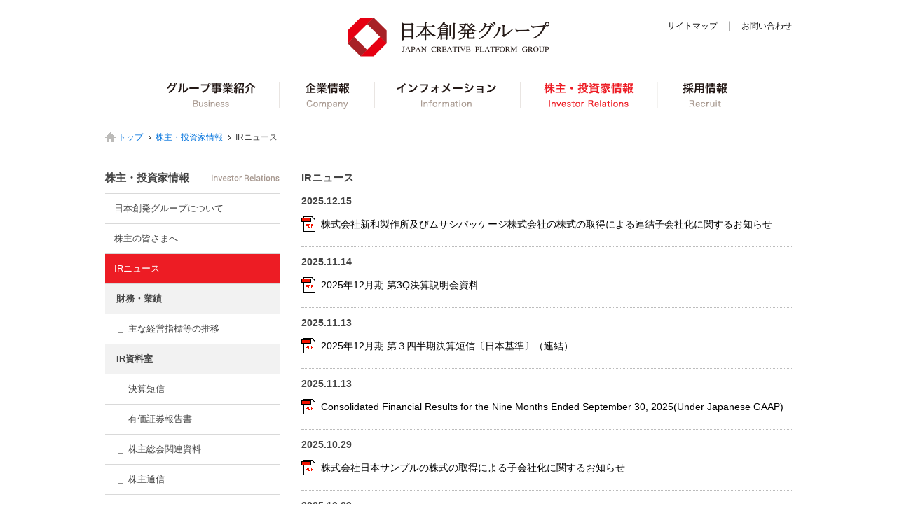

--- FILE ---
content_type: text/html; charset=UTF-8
request_url: https://www.jcpg.co.jp/ir/news/index.html
body_size: 4701
content:
<!DOCTYPE html>
<html lang="ja">
<head>
<meta charset="UTF-8">
<meta name="keywords" content="株式会社日本創発グループ">
<meta name="description" content="株式会社日本創発グループの企業情報サイト">
<meta http-equiv="X-UA-Compatible" content="IE=Edge">
<link rel="stylesheet" href="//www.jcpg.co.jp/css/reset.css" media="all">
<link rel="stylesheet" href="//www.jcpg.co.jp/css/master.css" media="all">
<link rel="icon" href="../img/common/favicon.ico">
<script src="//www.jcpg.co.jp/js/jquery-1.8.2.min.js"></script>
<script src="//www.jcpg.co.jp/js/function.js"></script>
<script src="//www.jcpg.co.jp/js/jcpg_menuactive.js"></script>
<!--[if lt IE 9]>
<script src="//www.jcpg.co.jp/js/html5shiv.js"></script>
<script src="//www.jcpg.co.jp/js/selectivizr-min.js"></script>
<![endif]-->

<script type="text/javascript">
  (function(i,s,o,g,r,a,m){i['GoogleAnalyticsObject']=r;i[r]=i[r]||function(){
  (i[r].q=i[r].q||[]).push(arguments)},i[r].l=1*new Date();a=s.createElement(o),
  m=s.getElementsByTagName(o)[0];a.async=1;a.src=g;m.parentNode.insertBefore(a,m)
  })(window,document,'script','//www.google-analytics.com/analytics.js','ga');

  ga('create', 'UA-57998203-1', 'auto');
  ga('send', 'pageview');
</script>

<title>IRニュース | 株主・投資家情報 | 株式会社日本創発グループ</title>
</head>
<body>
<div id="cat1" style="display:none">株主・投資家情報</div>
<div id="cat2" style="display:none">IRニュース</div>
<header id="globalheader">
<div class="globalheaderInner">
<div class="cf">
<h1><a href="//www.jcpg.co.jp/"><img src="//www.jcpg.co.jp/img/common/ci_logo.png" alt="株式会社日本創発グループ" width="288" height="56"></a></h1>
<ul class="headNav cf"><li><a href="//www.jcpg.co.jp/public/sitemap.html">サイトマップ</a></li><li>｜</li><li><a href="//www.jcpg.co.jp/public/inquiry.html">お問い合わせ</a></li></ul>
</div>

<nav class="globalnav">
<ul class="cf">


	

	<li class="nav01"><a class="" href="//www.jcpg.co.jp/group/">グループ事業紹介</a>
</li>



	

<li class="nav02"><a class="" href="//www.jcpg.co.jp/company/">企業情報</a>
</li>


	
	

<li class="nav03"><a class="" href="//www.jcpg.co.jp/info/">インフォメーション</a>
</li>



	
		
	

<li class="nav04"><a class="active" href="//www.jcpg.co.jp/ir/">株主・投資家情報</a>
</li>



	

<li class="nav05"><a class="" href="//www.jcpg.co.jp/recruit/graduates/" target="_blank">採用情報</a>
</li>
</ul>
</nav>
</div>
</header>

<div id="breadcrumbsWrap">
<ul id="breadcrumbs" class="cf">
<li class="top"><a href="//www.jcpg.co.jp/">トップ</a></li><li><a href="//www.jcpg.co.jp/ir">株主・投資家情報</a></li><li>IRニュース</li>
</ul>
</div>

<div id="innerCont" class="cf">

<div id="RightCont">
	<section class="investorSec">
		<h2>IRニュース</h2>
		<ul class="irList">
		
			
				
				<li><p class="bold">2025.12.15</p>
				
					<p class="pdf"><a href="
					
						http://www.jcpg.co.jp/ir/news/ir_20251215_00.pdf
					
				" target="_blank">株式会社新和製作所及びムサシパッケージ株式会社の株式の取得による連結子会社化に関するお知らせ</a></p>
				
				</li>
				
			
				
				<li><p class="bold">2025.11.14</p>
				
					<p class="pdf"><a href="
					
						http://www.jcpg.co.jp/ir/news/ir_20251114_00.pdf
					
				" target="_blank">2025年12月期 第3Q決算説明会資料</a></p>
				
				</li>
				
			
				
				<li><p class="bold">2025.11.13</p>
				
					<p class="pdf"><a href="
					
						http://www.jcpg.co.jp/ir/news/ir_20251113_002.pdf
					
				" target="_blank">2025年12月期 第３四半期決算短信〔日本基準〕（連結）</a></p>
				
				</li>
				
			
				
				<li><p class="bold">2025.11.13</p>
				
					<p class="pdf"><a href="
					
						http://www.jcpg.co.jp/ir/news/ir_20251113_001.pdf
					
				" target="_blank">Consolidated Financial Results for the Nine Months Ended September 30, 2025(Under Japanese GAAP)</a></p>
				
				</li>
				
			
				
				<li><p class="bold">2025.10.29</p>
				
					<p class="pdf"><a href="
					
						http://www.jcpg.co.jp/ir/news/ir_20251029_002.pdf
					
				" target="_blank">株式会社日本サンプルの株式の取得による子会社化に関するお知らせ</a></p>
				
				</li>
				
			
				
				<li><p class="bold">2025.10.29</p>
				
					<p class="pdf"><a href="
					
						http://www.jcpg.co.jp/ir/news/ir_20251029_001.pdf
					
				" target="_blank">株式会社紋郎美術工房の株式の取得による子会社化に関するお知らせ</a></p>
				
				</li>
				
			
				
				<li><p class="bold">2025.10.03</p>
				
					<p class="pdf"><a href="
					
						http://www.jcpg.co.jp/ir/news/ir_20251003_001.pdf
					
				" target="_blank">株式会社鈴木松風堂の株式の取得による連結子会社化に関するお知らせ</a></p>
				
				</li>
				
			
				
				<li><p class="bold">2025.09.25</p>
				
					<p class="pdf"><a href="
					
						http://www.jcpg.co.jp/ir/news/ir_20250925_001.pdf
					
				" target="_blank">株式会社サンメックの株式の取得による連結子会社化に関するお知らせ</a></p>
				
				</li>
				
			
				
				<li><p class="bold">2025.09.10</p>
				
					<p class="pdf"><a href="
					
						http://www.jcpg.co.jp/ir/news/ir_20250910_001.pdf
					
				" target="_blank">連結子会社間の吸収合併及び特定子会社の異動に関するお知らせ</a></p>
				
				</li>
				
			
				
				<li><p class="bold">2025.08.28</p>
				
					<p class="pdf"><a href="
					
						http://www.jcpg.co.jp/ir/news/jigyo_202506.pdf
					
				" target="_blank">2025年度 中間期 株主通信</a></p>
				
				</li>
				
		</ul>

		
			
				<ul class="pager mgT20">
			
			
			
				
				<li><span class="active">1</span></li>
				
			
		
			
			
				
				<li><a href="//www.jcpg.co.jp/ir/news/index_2.html">2</a></li>
			
			
		
			
			
				
				<li><a href="//www.jcpg.co.jp/ir/news/index_3.html">3</a></li>
			
			
		
			
			
				
				<li><a href="//www.jcpg.co.jp/ir/news/index_4.html">4</a></li>
			
			
		
			
			
				
				<li><a href="//www.jcpg.co.jp/ir/news/index_5.html">5</a></li>
			
			
		
			
			
				
				<li><a href="//www.jcpg.co.jp/ir/news/index_6.html">6</a></li>
			
			
		
			
			
				
				<li><a href="//www.jcpg.co.jp/ir/news/index_7.html">7</a></li>
			
			
		
			
			
				
				<li><a href="//www.jcpg.co.jp/ir/news/index_8.html">8</a></li>
			
			
		
			
			
				
				<li><a href="//www.jcpg.co.jp/ir/news/index_9.html">9</a></li>
			
			
		
			
			
				
				<li><a href="//www.jcpg.co.jp/ir/news/index_10.html">10</a></li>
			
			
		
			
			
				
				<li><a href="//www.jcpg.co.jp/ir/news/index_11.html">11</a></li>
			
			
				<li><a class="next" href="//www.jcpg.co.jp/ir/news/index_36.html">&raquo;</a></li>
			</ul>
			
		
	</section>
<!-- RightCont --></div>

<section id="LeftCont">
<nav class="sideNav">
<h4 class="inve">株主・投資家情報</h4>
<ul>
<li><a id="policy" href="//www.jcpg.co.jp/ir/establishment.html">日本創発グループについて</a></li>
<li><a id="index" href="//www.jcpg.co.jp/ir/policy.html">株主の皆さまへ</a></li>
<li><a id="news" href="//www.jcpg.co.jp/ir/news/index.html">IRニュース</a></li>
<li><span class="ttlOnly">財務・業績</span></li>
<li><a id="highlight" href="//www.jcpg.co.jp/ir/highlight.html"><span class="med">主な経営指標等の推移</span></a></li>
<li><span class="ttlOnly">IR資料室</span></li>
<li><a id="result" href="
	//www.jcpg.co.jp/ir/mat/result/2025/000975.html
"><span class="med">決算短信</span></a></li>
<li><a id="secreport" href="
	//www.jcpg.co.jp/ir/mat/secreport/2025/000995.html
"><span class="med">有価証券報告書</span></a></li>
<li><a id="meeting" href="
	//www.jcpg.co.jp/ir/mat/meeting/2025/000966.html
"><span class="med">株主総会関連資料</span></a></li>
<li><a id="bizreport" href="
	//www.jcpg.co.jp/ir/mat/bizreport/2025/000992.html
"><span class="med">株主通信</span></a></li>
<li><a id="stock" href="//www.jcpg.co.jp/ir/stock.html">株式情報</a></li>
<li><a id="publicnotice" href="//www.jcpg.co.jp/ir/publicnotice/index.html">電子公告</a></li>
</ul>
</nav>
<p class="mgT20"><img src="//www.jcpg.co.jp/img/ir/bnr_jpx145.jpg" alt="東証スタンダード上場"></p>
<div class="txtdisc">
<p class="mgB10"><strong>開示データについて</strong></p>
<p>平成26年12月期以前の開示データにつきましては、株式会社日本創発グループの設立に伴い上場廃止・完全子会社となった旧証券コード7861 東京リスマチック株式会社の財務データを開示しております。</p>
</div>
</section>


</div>
<div id="toTop"><a href="#"><img src="//www.jcpg.co.jp/img/common/pagetop.png" height="50" width="50" alt="pagetop"></a></div>

<footer id="globalfooter">
<div class="inner">
<nav class="footnav">
<ul class="cf">

<li class="footnavLi02">
	<p class="ftTtl"><a href="//www.jcpg.co.jp/company/">企業情報</a></p>
<ul class="medNav">
<li><a href="//www.jcpg.co.jp/company/overview.html">・企業方針</a></li>
<li><a href="//www.jcpg.co.jp/company/overview.html"><span>グループ中核概念</span></a></li>
<li><a href="//www.jcpg.co.jp/company/governance.html"><span>コーポレートガバナンス</span></a></li>
<li><a href="//www.jcpg.co.jp/public/privacypolicy.html"><span>個人情報保護</span></a></li>
<li><a href="//www.jcpg.co.jp/company/securitypolicy.html"><span>情報セキュリティ基本方針</span></a></li>
	<li><a href="//www.jcpg.co.jp/company/profile.html">・会社概要</a></li>
	<li><a href="//www.jcpg.co.jp/company/office.html">・主要事業所・生産・物流設備</a></li>
	<li><a href="//www.jcpg.co.jp/company/history.html">・沿革</a></li>
</ul>
</li>
<li class="footnavLi03">
	<p class="ftTtl"><a href="//www.jcpg.co.jp/group/">グループ会社・事業</a></p>
	
	
		
			<ul class="medNav">
		
			
				<li><a href="//www.jcpg.co.jp/group/nik-prt.html">・日経印刷株式会社</li>
			
		
	
		
			
				<li><a href="//www.jcpg.co.jp/group/kenseido.html">・研精堂印刷株式会社</li>
			
		
	
		
			
				<li><a href="//www.jcpg.co.jp/group/bishodo.html">・株式会社美松堂</li>
			
		
	
		
			
				<li><a href="//www.jcpg.co.jp/group/konishi.html">・株式会社小西印刷所</li>
			
		
	
		
			
				<li><a href="//www.jcpg.co.jp/group/ringstone.html">・株式会社リングストン</li>
			
		
	
		
			
				<li><a href="//www.jcpg.co.jp/group/printer-tanaka.html">・田中産業株式会社</li>
			
		
	
		
			
				<li><a href="//www.jcpg.co.jp/group/mgs.html">・株式会社MGS</li>
			
		
	
		
			
				<li><a href="//www.jcpg.co.jp/group/lithmatic.html">・東京リスマチック株式会社</li>
			
		
	
		
			
				<li><a href="//www.jcpg.co.jp/group/aprise.html">・株式会社アプライズ</li>
			
		
	
		
			
				<li><a href="//www.jcpg.co.jp/group/okumaseibido.html">・株式会社大熊整美堂</li>
			
		
	
		
			
				<li><a href="//www.jcpg.co.jp/group/mpb.html">・株式会社エム・ピー・ビー</li>
			
		
	
		
			
				<li><a href="//www.jcpg.co.jp/group/iijima.html">・飯島製本株式会社</li>
			
		
	
		
			
				<li><a href="//www.jcpg.co.jp/group/hal-p.html">・株式会社ハルプロモーション</li>
			
		
	
		
			
				<li><a href="//www.jcpg.co.jp/group/kataoka-gr.html">・カタオカプラセス株式会社</li>
			
		
	
		
			
				<li><a href="//www.jcpg.co.jp/group/promo.html">・株式会社プロモ</li>
			
		
	
		
			
				<li><a href="//www.jcpg.co.jp/group/moc.html">・望月印刷株式会社</li>
			
		
	
		
			
				<li><a href="//www.jcpg.co.jp/group/cadcenter.html">・株式会社キャドセンター</li>
			
		
	
		
			
				<li><a href="//www.jcpg.co.jp/group/crowdgate.html">・クラウドゲート株式会社</li>
			
		
	
		
			
				<li><a href="//www.jcpg.co.jp/group/sonicjam.html">・株式会社ソニックジャム</li>
			
		
	
		
			
				<li><a href="//www.jcpg.co.jp/group/5star.html">・株式会社FIVESTARinteractive</li>
			
		
	
		
			
				<li><a href="//www.jcpg.co.jp/group/popal.html">・株式会社ポパル</li>
			
		
	
		
			
				<li><a href="//www.jcpg.co.jp/group/pico.html">・プリンティングイン株式会社</li>
			
		
	
		
			
				<li><a href="//www.jcpg.co.jp/group/heads.html">・株式会社ダイアモンドヘッズ</li>
			
		
	
		
			
				<li><a href="//www.jcpg.co.jp/group/barkinstyle.html">・株式会社バークインスタイル</li>
			
		
	
		
			
				<li><a href="//www.jcpg.co.jp/group/op.html">・株式会社ワン・パブリッシング</li>
			
		
	
		
			
				<li><a href="//www.jcpg.co.jp/group/jbs.html">・ジャパンブロードキャストソリューションズ株式会社</li>
			
		
	
		
			
				<li><a href="//www.jcpg.co.jp/group/daiko.html">・大光宣伝株式会社</li>
			
		
	
		
			
				<li><a href="//www.jcpg.co.jp/group/great.html">・株式会社グレートインターナショナル</li>
			
		
	
		
			
				<li><a href="//www.jcpg.co.jp/group/ascom.html">・株式会社アスコム</li>
			
		
	
		
			
				<li><a href="//www.jcpg.co.jp/group/playce.html">・株式会社Playce</li>
			
		
	
		
			
				<li><a href="//www.jcpg.co.jp/group/g-one.html">・株式会社ジー・ワン</li>
			
		
	
		
			
				<li><a href="//www.jcpg.co.jp/group/rokunana.html">・株式会社ロクナナ</li>
			
		
	
		
			
				<li><a href="//www.jcpg.co.jp/group/cyber-nt.html">・ユニティーグループ株式会社</li>
			
		
	
		
			
				<li><a href="//www.jcpg.co.jp/group/adclair.html">・株式会社アド・クレール</li>
			
		
	
		
			
				<li><a href="//www.jcpg.co.jp/group/visolab.html">・Visolab株式会社</li>
			
		
	
		
			
				<li><a href="//www.jcpg.co.jp/group/aex.html">・株式会社アエックス</li>
			
		
	
		
			
				<li><a href="//www.jcpg.co.jp/group/back.html">・株式会社バックストリート</li>
			
		
	
		
			
				<li><a href="//www.jcpg.co.jp/group/five-for.html">・株式会社Five For</li>
			
		
	
		
			
				<li><a href="//www.jcpg.co.jp/group/musignal.html">・株式会社ミューシグナル</li>
			
		
	
		
			
				<li><a href="//www.jcpg.co.jp/group/gogo.html">・株式会社ゴーゴープロダクション</li>
			
		
	
		
			
				<li><a href="//www.jcpg.co.jp/group/funbox.html">・株式会社funbox</li>
			
		
	
		
			
				<li><a href="//www.jcpg.co.jp/group/medicos.html">・株式会社メディコス・エンタテインメント</li>
			
		
	
		
			
				<li><a href="//www.jcpg.co.jp/group/colore.html">・株式会社コローレ</li>
			
		
	
		
			
				<li><a href="//www.jcpg.co.jp/group/nb1949.html">・株式会社エヌビー社</li>
			
		
	
		
			
				<li><a href="//www.jcpg.co.jp/group/shinnihonkogei.html">・新日本工芸株式会社</li>
			
		
	
		
			
				<li><a href="//www.jcpg.co.jp/group/smile-world.html">・株式会社スマイル</li>
			
		
	
		
			
				<li><a href="//www.jcpg.co.jp/group/imagemagic.html">・株式会社イメージ・マジック</li>
			
		
	
		
			
				<li><a href="//www.jcpg.co.jp/group/rittai.html">・株式会社立体造形工房</li>
			
		
	
		
			
				<li><a href="//www.jcpg.co.jp/group/broadcaster.html">・株式会社ランスロットグラフィックデザイン</li>
			
		
			</ul>
		
	
	
</li>
<li class="footnavLi04">
	<p class="ftTtl"><a href="//www.jcpg.co.jp/ir/">株主・投資家情報</a></p>
	<ul class="medNav">
	<li><a href="//www.jcpg.co.jp/ir/establishment.html">・日本創発グループについて</a></li>
	<li><a href="//www.jcpg.co.jp/ir/policy.html">・株主の皆さまへ</a></li>
	<li><a href="//www.jcpg.co.jp/ir/news/">・IRニュース</a></li>
	<li><a href="//www.jcpg.co.jp/ir/highlight.html">・財務・業績</a></li>
	<li><a href="//www.jcpg.co.jp/ir/highlight.html"><span>主な経営指標等の推移</span></a></li>
	<!--<li><a href="//www.jcpg.co.jp/ir/segment.html"><span>売上高構成</span></a></li>-->
	
	
		<li><a href="//www.jcpg.co.jp/ir/mat/result/2025/000975.html">・IR資料室</a></li>
	
	
	
	
		<li><a href="//www.jcpg.co.jp/ir/mat/result/2025/000975.html"><span>決算短信</span></a></li>
	
	
	
	
		<li><a href="//www.jcpg.co.jp/ir/mat/secreport/2025/000995.html"><span>有価証券報告書</span></a></li>
	
	
	
	
		<li><a href="//www.jcpg.co.jp/ir/mat/meeting/2025/000966.html"><span>株主総会関連資料</span></a></li>
	
	
	
	
		<li><a href="//www.jcpg.co.jp/ir/mat/bizreport/2025/000992.html"><span>株主通信</span></a></li>
	
	
	<li><a href="//www.jcpg.co.jp/ir/stock.html">・株式情報</a></li>
	<li><a href="//www.jcpg.co.jp/ir/publicnotice/">・電子公告</a></li></ul>
</li>
<li class="footnavLi05">
<p class="ftTtl"><a href="//www.jcpg.co.jp/recruit/graduates/" target="_blank">採用情報</a></p>
	<ul class="medNav">
	<li><a href="//www.jcpg.co.jp/recruit/graduates/job_offer/">・新卒採用</a></li>
	<li><a href="//www.jcpg.co.jp/recruit/carrier/">・中途採用</a></li>
	</ul>
</li>
<li class="footnavLi06">
	<p class="ftTtl"><a href="//www.jcpg.co.jp/info/">インフォメーション</a></p>
	<ul class="medNav">
	<li><a href="//www.jcpg.co.jp/info/indexnews.html">・ニュース</a></li>
	<li><a href="//www.jcpg.co.jp/info/indexpress.html">・プレスリリース</a></li></ul>

	<p class="ftTtl"><a href="//www.jcpg.co.jp/interview/">代表インタビュー</a></p>
	<!--<p class="ftTtl"><a href="//www.jcpg.co.jp/ci/">Creative Integration</a></p>-->

	<ul class="medNav mgT30">
	<li><a href="//www.jcpg.co.jp/public/sitemap.html">・サイトマップ</a></li>
	<li><a href="//www.jcpg.co.jp/public/termOfUse.html">・サイトのご利用方法について</a></li>
	<li><a href="//www.jcpg.co.jp/public/disclaimer.html">・免責事項</a></li>
	<li><a href="//www.jcpg.co.jp/public/inquiry.html">・お問い合わせ</a></li></ul>
</li>
</ul>
</nav>
<p id="copyLight"><small>Copyright &copy; 2018 JAPAN Creative Platform Group Co., Ltd. All rights reserved.</small></p>
</div>
<script type="text/javascript">
var rumMOKey='6f67ce9640bfd529d76ecb105fa1b14b';
(function(){
if(window.performance && window.performance.timing &&
window.performance.navigation) {
var site24x7_rum_beacon=document.createElement('script');
site24x7_rum_beacon.async=true;
site24x7_rum_beacon.setAttribute('src','//static.site24x7rum.com/beacon/site24x7rum-min.js?appKey='+rumMOKey);
document.getElementsByTagName('head')[0].appendChild(site24x7_rum_beacon);
}
})(window)
</script>
</footer>


</body>
</html>

--- FILE ---
content_type: text/css
request_url: https://www.jcpg.co.jp/css/master.css
body_size: 9032
content:
@charset "UTF-8";
html {
height: 100%;
}

body {
height: 100%;
line-height: 1.7;
color: #444;
font-size: 14px;
font-family: "游ゴシック", YuGothic, "ヒラギノ角ゴ ProN W3", "Hiragino Kaku Gothic ProN", "メイリオ", Meiryo, sans-serif;
-webkit-text-size-adjust: 100%;
}

::selection {
color: #fff;
background: #444;
/* Safari */
}

::-moz-selection {
color: #fff;
background: #444;
/* Firefox */
}

#globalheader {
padding: 25px 0 0;
}
#globalheader h1 {
text-align: center;
}
.globalheaderInner{
position: relative;
width: 980px;
margin: 0 auto;
}
.headNav {
position: absolute;
top:0;
right: 0;
}
.headNav li {
float: left;
margin-left: 10px;
}
.headNav a {
color: #000;
text-decoration: none;
font-size: 12px;
}
.headNav a:hover {
text-decoration: underline;
}
	.covervid-wrapper {
	position: absolute;
	top: 0;
	left: 0;
	width: 100%;
	height: 100%;
	}
	.sptopimg{
	display: none;
	text-align: center;
	}
	.sptopimg img{
	max-width: 100%;
	width: 70%;
	height: auto;
	}

.globalnav {
width: 870px;
margin: 35px auto 25px;
position: relative;
}
.globalnav li {
float: left;
}
.globalnav li a {
height: 40px;
text-indent: 100%;
overflow: hidden;
white-space: nowrap;
background: url(../img/common/gnav.png) no-repeat 0 0;
display: block;
cursor: pointer;
}
.globalnav li.nav01 a {
width: 194px;
background-position: 0 0;
}
.globalnav li.nav02 a {
width: 136px;
background-position: -194px 0;
}
.globalnav li.nav03 a {
width: 211px;
background-position: -333px 0;
}
.globalnav li.nav04 a {
width: 195px;
background-position: -544px 0;
}
.globalnav li.nav05 a {
width: 134px;
background-position: -739px 0;
}

.globalnav li.nav01 a:hover,.globalnav li.nav01 a.active {
background-position: 0 bottom;
}
.globalnav li.nav02 a:hover,.globalnav li.nav02 a.active {
background-position: -194px bottom;
}
.globalnav li.nav03 a:hover,.globalnav li.nav03 a.active {
background-position: -333px bottom;
}
.globalnav li.nav04 a:hover,.globalnav li.nav04 a.active {
background-position: -544px bottom;
}
.globalnav li.nav05 a:hover,.globalnav li.nav05 a.active {
background-position: -739px bottom;
}

/*----------------------------------------------------
pulldown menu
----------------------------------------------------*/
.globalnav .pulldownNav {
position: absolute;
left: 0;
display: none;
width: 940px;
min-height: 100px;
margin: 0 auto;
padding: 0 20px;
font-size: 13px;
background: #f7f7f7;
border: 1px solid #d9d9d9;
box-shadow: 0 2px 4px rgba(0, 0, 0, 0.2);
}
.globalnav .pulldownNav .clm1 {
width: 215px;
padding: 30px 10px 20px;
}
.globalnav .pulldownNav .ttl {
font-size: 16px;
font-weight: bold;
padding-left: 2em;
}
.globalnav .pulldownNav .groupIco {
background: url(../img/common/ico_group.gif) no-repeat 0 2px;
}
.globalnav .pulldownNav .companyIco {
background: url(../img/common/ico_company.gif) no-repeat 4px 2px;
}
.globalnav .pulldownNav .infoIco {
background: url(../img/common/ico_info.gif) no-repeat 8px 0;
}
.globalnav .pulldownNav .irIco {
background: url(../img/common/ico_ir.gif) no-repeat 0 2px;
}
.globalnav .pulldownNav .recruitIco {
background: url(../img/common/ico_recruit.gif) no-repeat 0 2px;
}
.globalnav .pulldownNav .pulldownList li {
margin: 0 0 5px 0;
padding-bottom: 0;
float: none;
}
.globalnav .pulldownNav .pulldownList li .ttlOnly {
display: block;
font-weight: bold;
padding: 5px 10px 2px 1em;
background: #eee;
border-bottom: 1px solid #d9d9d9;
}
.globalnav .pulldownNav .pulldownList li a {
display: inline-block;
width: auto;
height: auto;
padding-left: 1em;
text-indent: 0;
}
.globalnav .pulldownNav .pulldownList li a.med {
background: url(../img/common/ico_row.gif) no-repeat 0 3px;
}
.globalnav .pulldownNav .grArr a, .globalnav .pulldownNav .grArr a:hover {
background: url(../img/common/ico_arrow_gr.gif) no-repeat 3px 7px;
}
.globalnav .pulldownNav .compArr a, .globalnav .pulldownNav .compArr a:hover {
background: url(../img/common/ico_arrow_com.gif) no-repeat 3px 7px;
}
.globalnav .pulldownNav .infoArr a, .globalnav .pulldownNav .infoArr a:hover {
background: url(../img/common/ico_arrow_info.gif) no-repeat 3px 7px;
}
.globalnav .pulldownNav .irArr a, .globalnav .pulldownNav .irArr a:hover {
background: url(../img/common/ico_arrow_ir.gif) no-repeat 3px 7px;
}
.globalnav .pulldownNav .rcArr a, .globalnav .pulldownNav .rcArr a:hover {
background: url(../img/common/ico_arrow_rc.gif) no-repeat 3px 7px;
}
.pulldownNav {
z-index:500;
}
.globalnav .grLine {
border-top: 1px solid #e5473a;
}
.globalnav .comLine {
border-top: 1px solid #0273dd;
}
.globalnav .infoLine {
border-top: 1px solid #e87e00;
}
.globalnav .irLine {
border-top: 1px solid #83A900;
}
.globalnav .rcLine {
border-top: 1px solid #0273dd;
}

.subnavBox {
position: relative;
width: auto;
padding: 20px 14px 14px 20px;
border: 1px solid #ccc;
background: #fff;
}

.subnavBox .list01 li {
float: none;
width: auto;
text-indent: -1em;
margin-left: 1em;
}
.inner {
width: 980px;
margin: 0 auto;
}
#topMV {
	text-align: center;
}
#picUp,#investor {
	background: #f7f7f7;
	padding: 80px 0;
}
.top_pic_phBox {
	float: right;
}
.top_pic_txtBox {
	float: left;
	width: 318px;
}
.h2_top {
	font-size: 16px;
	line-height: 30px;
	font-weight: normal;
	letter-spacing: .3em;
}
.h2_top span {
	font-family: Times New Roman;
	letter-spacing: .2em;
	font-size: 34px;
	color: #ED1C24;
}
.top_pic_date {
	font-size: 15px;
	color: #A89990;
}

.top_pic_ttl01 {
	font-size: 22px;
	font-weight: bold;
	margin-bottom: 40px;
}

#info {
	padding: 80px 0 100px;
}
.infoNav {
	width: 490px;
	margin: 70px auto 50px;
	font-size: 0;
}
.infoNav li {
	width: 150px;
	margin-right: 14px;
	display: inline-block;
	border: 2px solid #A89990;
	font-family: Times New Roman;
	font-size: 14px;
	letter-spacing: .1em;
	text-align: center;
}
.infoNav li:last-child {
	margin-right: 0;
}
.infoNav li a {
	color: #A89990;
	display: block;
	padding: 10px 0;
}
.infoNav li a.active,
.infoNav li a:hover {
	background: #A89990;
	color: #FFF;
	text-decoration: none;
}
.infoList {
	margin-bottom: 50px;
}
.infoList > li {
	float: left;
	width: 306px;
	height: 204px;
	position: relative;
	margin-right: 31px;
	margin-bottom: 19px;
	cursor: pointer;
}
.infoList > li:nth-child(3n) {
	margin-right: 0;
}
.infoTxtBox {
	position: absolute;
	top: 0;
	left: 0;
	background: rgba(0,0,0,0.7);
	color: #FFF;
	width: 265px;
	height: 150px;
	padding: 20px;
	opacity: 0;
	-webkit-opacity: 0;
	-moz-opacity: 0;
	filter: alpha(opacity=0);
	-ms-filter: "alpha(opacity=0)";
	transition: .5s ease-out;
	-webkit-transition: .5s ease-out;
	-moz-transition: .5s ease-out;
	-ms-transition: .5s ease-out;
}
.infoTxtBox:hover {
	opacity: 1;
	-webkit-opacity: 1;
	-moz-opacity: 1;
	filter: alpha(opacity=0);
	-ms-filter: "alpha(opacity=0)";
}
.infoTxtBox .data {
	margin-bottom: 15px;
	font-size: 12px;
}
.infoLable {
	margin-bottom: 15px;
	font-size: 0;
}
.infoLable li {
	margin-right: 5px;
	border: 1px solid #FFF;
	display: inline-block;
	font-size: 10px;
	width: 90px;
	text-align: center;
}
.moreBtn {
	background: #231815;
	color: #FFF;
	width: 270px;
	margin: 0 auto;
	display: block;
	text-align: center;
	font-size: 15px;
	font-family: Times New Roman;
	letter-spacing: .3em;
	padding: 15px 0;
}
.moreBtn span {
	background: url(../img/common/ico_arrow_more.png) right 50% no-repeat;
	padding-right: 20px;
}
.moreBtn:hover {
	text-decoration: none;
}
#investor {
}
#investor ul {
	margin-top: 70px;
	margin-bottom: 50px;
}
#investor ul li {
	background: #FFF;
	margin-bottom: 14px;
	padding: 20px;
}
#investor dl {
	overflow: hidden;
}
#investor dl dt {
	float: left;
	color: #ED1C24;
}
#investor dl dd {
	padding-left: 2em;
	background: url(../img/common/ico_pdf.gif) 0 0 no-repeat;
	margin-left: 120px;
}
#recruit {
	background: url(../img/top/ph_recruit.jpg) center 0 repeat-x;
	height: 428px;
	margin-bottom: 45px;
}
#recruit .h2_top,
#recruit .h2_top span {
	color: #FFF;
}
#recruit .h2_top {
	padding-top: 110px;
	font-size: 24px;
	letter-spacing: .3em;
	line-height: 40px;
}
#recruit .moreBtn {
	background: none;
	border: 2px solid #FFF;
	width: 171px;
	margin: 75px 0 0;
}
#recruit .moreBtn:hover {
	background: #FFF;
	color: #231815;
}
#recruit .moreBtn:hover span {
	background: url(../img/common/ico_arrow_more_on.png) right 50% no-repeat;
}

/*
#topCont {
width: 980px;
margin: 30px auto;
}
#topLeftCont {
width: 641px;
float: left;
}
*/
.infoSec .infoList li {
float: left;
width: 306px;
margin: 0 29px 30px 0;
border-bottom: 1px dotted #bcbcbc;
}
.infoSec .infoList li:nth-child(even) {
margin-right: 0;
}
.infoSec .infoList li .txt {
min-height: 80px;
}

.infoSec .infoListAll {
/* fuji
margin-top: 30px;
*/
margin-top: 15px;
}
.infoSec .infoListAll li {
float: left;
width: 306px;
margin: 0 29px 30px 0;
border-bottom: 1px dotted #bcbcbc;
}
.infoSec .infoListAll li:nth-child(3n) {
margin-right: 0;
}
.infoSec .infoListAll li .txt {
min-height: 80px;
}


.infoSec .infoLable {
margin: 0px;
}

.infoSec .infoLable li {
float: left;
width: 90px;
margin: 0;
color: #fff;
font-size: 10px;
text-align: center;
background: #404040;
border-bottom: none;
}

.infoSec .infoLable .press {
background: #00a9a8;
}

.infoSec .infoLable .news {
background: #2988c7;
}


.groupSec .infoLable {
margin: 0px;
}

.groupSec .infoLable li {
float: left;
width: 90px;
margin: 0;
color: #fff;
font-size: 10px;
text-align: center;
background: #404040;
border-bottom: none;
}

.groupSec .infoLable .press {
background: #00a9a8;
}

.groupSec .infoLable .news {
background: #2988c7;
}




.snsBtn {
float: right;
margin-top: -4px;
}
.snsBtn td{
vertical-align: top;
padding-right: 5px;
}*/
.pdT3{
padding-top: 3px;
}
.infoDate{
margin-top: 10px;
color: #777;
}

#topRightCont {
width: 309px;
float: right;
}

.bnrList {
margin-bottom: 40px;
}
.bnrList li {
margin-bottom: 10px;
}

.irList li {
margin-bottom: 10px;
padding-bottom: 10px;
border-bottom: 1px dotted #bcbcbc;
}
.irList li .pdf {
padding-left: 2em;
background: url(../img/common/ico_pdf.gif) no-repeat 0 10px;
}
.irList li a {
color: #000;
text-decoration: none;
}
.irList li a:hover {
text-decoration: underline;
}

.pdf {
padding: 10px 0 10px 2em;
background: url(../img/common/ico_pdf.gif) no-repeat 0 center;
}
.pdf a {
color: #000;
text-decoration: none;
}
.pdf a:hover {
text-decoration: underline;
}

/*----------------------------------------------------
BREADCRUMBS
----------------------------------------------------*/
#breadcrumbsWrap {
width: 100%;
/*background: #f7f7f7;*/
/*border-bottom: 1px solid #eee;*/
}
#breadcrumbs {
width: 980px;
margin: 0 auto;
padding: 5px 0;
}
#breadcrumbs li {
float: left;
margin-right: .5em;
font-size: 12px;
}
#breadcrumbs li a {
padding-right: 1em;
color: #0273dd;
text-decoration: none;
background: url(../img/common/ico_arrow.gif) no-repeat right center;
}
#breadcrumbs li a:hover {
text-decoration: underline;
}
#breadcrumbs .top {
padding-left: 1.5em;
background: url(../img/common/ico_home.gif) no-repeat 0 center;
}

.sortNav {
float: left;
height: 23px;
padding: 5px 6px;
background: url(../img/info/sort_base.gif) no-repeat 0 0;
}
.sortNav li {
float: left;
width: 128px;
margin-right: 10px;
text-align: center;
}
.sortNav a {
display: block;
color: #888;
}
.sortNav a:hover {
color: #fff;
text-decoration: none;
}
.sortNav .sort1 .active, .sortNav .sort1:hover {
color: #fff;
background: url(../img/info/btn_sortall.png) no-repeat 0 0;
}
.sortNav .sort2 .active, .sortNav .sort2:hover {
color: #fff;
background: url(../img/info/btn_sortnews.png) no-repeat 0 0;
}
.sortNav .sort3 .active, .sortNav .sort3:hover {
color: #fff;
background: url(../img/info/btn_sortpress.png) no-repeat 0 0;
}

.groupSelect {
float: right;
margin-top: 20px;
position: relative;
}
.groupSelect .selectTtl {
cursor: pointer;
}
.groupSelect .selectTtl span {
display: block;
width: 144px;
height: 21px;
padding: 6px 10px;
background: url(../img/common/btn_select_off.png) no-repeat 0 0;
}
.groupSelect .selectTtl .active {
background: url(../img/common/btn_select_on.png) no-repeat 0 0;
}
.groupSelect .grouplist {
display: none;
position: absolute;
right: 0;
top: 33px;
width: 200px;
background: #fff;
border: 1px solid #ccc;
}
.groupSelect .grouplist a {
display: block;
padding: 5px 10px;
font-size: 12px;
color: #444;
text-decoration: none;
border-bottom: 1px solid #ccc;
}
.groupSelect .grouplist a:hover {
color: #0273dd;
background: #d9eafa;
}

.bxslider {
position: relative;
width: 100%;
background: #e4e9ec;
}
.bxslider li {
display: block;
width: 980px;
height: 484px;
background-position: center center;
background-repeat: no-repeat;
background-color: #fcfcfc;
text-align: center;
}
.bxslider a {
display: block;
width: 100%;
height: 484px;
text-align: center;
}

.bx-controls-direction {
position: relative;
}

.bx-prev {
position: absolute;
top: -280px;
left: 40px;
z-index: 30;
}

.bx-next {
position: absolute;
top: -280px;
right: 40px;
z-index: 30;
}

.bx-pager {
text-align: center;
}
.bx-pager .bx-pager-item {
display: inline-block;
}
.bx-pager .bx-pager-item a {
display: block;
width: 11px;
height: 10px;
margin: 10px 3px 0;
text-indent: -9999px;
background: url("../img/recruit/top/icn02.jpg") no-repeat center center;
}
.bx-pager .bx-pager-item a.active {
background: url("../img/recruit/top/icn01.jpg") no-repeat center center;
}

/*----------------------------------------------------
INNER CONTENTS
----------------------------------------------------*/
#innerCont {
width: 980px;
margin: 30px auto;
}
#innerCont #RightCont {
float: right;
width: 700px;
}
#innerCont #RightCont h2 {
margin-bottom: 10px;
font-size: 15px;
/*font-weight: normal;*/
}
#innerCont #LeftCont {
float: left;
width: 250px;
}

.infoSec h2 {
margin-bottom: 10px;
font-size: 15px;
}

.infoSec h2 .infoLine {
margin-bottom: -2px;
padding: 0 0 5px 1.5em;
display: inline-block;
border-bottom: 2px solid #e87e00;
background: url(../img/info/ico_info.png) no-repeat 0 0;
}
.infoSec .btnAll {
float: right;
margin-top: 20px;
padding: 2px 1.5em 2px 0;
background: url(../img/common/ico_arrowOr.png) no-repeat right center;
}
.infoSec .btnAll a {
color: #e87e00;
font-weight: bold;
text-decoration: none;
}
.infoSec .btnAll a:hover {
text-decoration: underline;
}

.pickupSec h2 {
margin: 0 0 10px;
font-size: 18px;
border-bottom: 2px solid #d4d4d4;
}
.pickupSec h2 .pickupLine {
margin-bottom: -2px;
padding: 0 0 5px 1.8em;
display: inline-block;
border-bottom: 2px solid #ff3600;
background: url(../img/common/ico_pickup.png) no-repeat 0 3px;
}

.irSec {
position: relative;
}
.irSec h2 {
margin: 0 0 10px;
font-size: 18px;
border-bottom: 2px solid #d4d4d4;
}
.irSec h2 .irLine {
margin-bottom: -2px;
padding: 0 0 5px 2em;
display: inline-block;
border-bottom: 2px solid #83a900;
background: url(../img/common/ico_ir.png) no-repeat 0 0;
}
.irSec .btnAll {
position: absolute;
top: 5px;
right: 0;
padding: 2px 1.5em 2px 0;
background: url(../img/common/ico_arrowRe.png) no-repeat right center;
}
.irSec .btnAll a {
color: #ED1C24;
font-weight: bold;
text-decoration: none;
}
.irSec .btnAll a:hover {
text-decoration: underline;
}

.groupSec .ciArea {
/*width: 666px;*/
padding: 40px 0;
text-align: center;
/*border: 1px solid #D3D1D0;*/
border-top: 1px solid #eaeaea;
border-bottom: 1px solid #eaeaea;
}
}
.groupSec h3,
.investorSec h3 {
margin-bottom: 60px;
font-size: 18px;
border-bottom: 1px solid #DCD6D3;
background: url(../img/common/ico_h3.gif) 0 center no-repeat;
padding-left: 25px;
padding-bottom: 4px;
}
/*.groupSec h3 .groupLine {
margin-bottom: -2px;
display: inline-block;
}*/

.groupSec h3 {
margin: 20px 0 10px;
font-size: 18px;
border-bottom: 2px solid #d4d4d4;
background: url(../img/common/ico_h3.gif) 0 center no-repeat;
padding-left: 25px;
padding-bottom: 4px;
}


.compSec h3 {
margin: 20px 0 10px;
font-size: 18px;
border-bottom: 2px solid #d4d4d4;
background: url(../img/common/ico_h3.gif) 0 center no-repeat;
padding-left: 25px;
padding-bottom: 4px;
}
/*.compSec h3 .compLine {
margin-bottom: -2px;
display: inline-block;
border-bottom: 2px solid #0273dd;
}*/
.compSec h4 {
font-size: 16px;
margin: 20px 0 10px;
border-bottom: 2px solid #d4d4d4;
}
.compSec p {
	margin: 0 15px;
}

.recSec h3 {
margin: 20px 0 10px;
font-size: 18px;
/*border-bottom: 2px solid #d4d4d4;*/
}
.recSec h3 .recLine {
display: block;
    margin-bottom: 30px;
    font-size: 18px;
    border-bottom: 1px solid #DCD6D3;
    background: url(../img/common/ico_h3.gif) 0 center no-repeat;
    padding-left: 25px;
    padding-bottom: 4px;
/*margin-bottom: -2px;
display: inline-block;
border-bottom: 2px solid #0273dd;*/
}

/*.investorSec h3 {
margin: 20px 0 10px;
font-size: 18px;
border-bottom: 2px solid #d4d4d4;
}
.investorSec h3 .investorLine {
margin-bottom: -2px;
display: inline-block;
border-bottom: 2px solid #83a900;
}*/

.investorSec h3 {
margin: 20px 0 10px;
font-size: 18px;
border-bottom: 2px solid #d4d4d4;
background: url(../img/common/ico_h3.gif) 0 center no-repeat;
padding-left: 25px;
padding-bottom: 4px;
}

.investorSec h4 {
margin-bottom: 20px;
border-bottom: 1px solid #333;
}
.investorSec .txtarea p {
margin-bottom: 1em;
}

.pubSec h3 {
margin: 20px 0 10px;
font-size: 18px;
border-bottom: 2px solid #d4d4d4;
}
.pubSec h3 .pubLine {
margin-bottom: -2px;
display: inline-block;
border-bottom: 2px solid #000;
}
.pubSec h4 {
font-size: 16px;
margin: 20px 0 10px;
border-bottom: 2px solid #d4d4d4;
}
.pubSec .ttlH4 {
font-size: 16px;
margin: 20px 0 0;
font-weight: bold;
}

.sideNav h4 {
padding-bottom: 10px;
font-size: 15px;
/*border-bottom: 2px solid #5c5c5c;*/
border-bottom: 1px solid #D9D9D9;
}

.sideNav .category {
font-size: 13px;
font-weight: bold;
padding: 10px 30px 10px 0;
border-bottom: 1px solid #5c5c5c;
}
.sideNav a {
display: block;
padding: 10px 30px 10px 13px;
font-size: 13px;
color: #444;
text-decoration: none;
border-bottom: 1px solid #d9d9d9;
}
.sideNav .non-style_a{
	padding: 0;
	font-size: 13px;
	color: #444;
	text-decoration: none;
	border: none;
}

.sideNav .non-style_a:hover{
	color: #444;
	text-decoration: none;
	border: none;
	background: none;
	opacity: 0.6;
}


.sideNav a:hover, .sideNav a.active {
color: #FFF;
text-decoration: none;
background: #ED1C24;
}
.sideNav a .med {
display: block;
padding-left: 1.5em;
background: url(../img/common/ico_med3_group.gif) no-repeat 0 center;
}
.sideNav a:hover .med, .sideNav a.active .med {
background: url(../img/common/ico_med3_on.gif) no-repeat 0 center;
}
.sideNav .ttlOnly {
display: block;
font-size: 13px;
font-weight: bold;
padding: 10px 30px 10px 16px;
background: #f2f2f2;
border-bottom: 1px solid #d9d9d9;
box-sizing: border-box;
position: relative;
}
.ttlOnly.digital::before{
	position: absolute;
	content: '';
	top: 0;
	left: 0;
	width: 4px;
	height: 100%;
	background-color: #F7C667;
}
.ttlOnly.marketing::before{
	position: absolute;
	content: '';
	top: 0;
	left: 0;
	width: 4px;
	height: 100%;
	background-color: #6DE14B;
}
.ttlOnly.print::before{
	position: absolute;
	content: '';
	top: 0;
	left: 0;
	width: 4px;
	height: 100%;
	background-color: #4271E5;
}
.ttlOnly.maker::before{
	position: absolute;
	content: '';
	top: 0;
	left: 0;
	width: 4px;
	height: 100%;
	background-color: #EF7B80;
}
.ttlOnly.creative::before{
	position: absolute;
	content: '';
	top: 0;
	left: 0;
	width: 4px;
	height: 100%;
	background-color: #920783;
}

.no-link{
	cursor: default !important;
	pointer-events: none !important;
}



.sideNav li.hrT {
border-top: 1px solid #5c5c5c;
}
.sideNav li.hrB a {
border-bottom: 1px solid #5c5c5c;
}


.sideNav h4.busi {
	background: url(../img/group/txt_menu.gif) right 30% no-repeat;
}

.sideNav h4.comp {
	background: url(../img/company/txt_menu.gif) right 30% no-repeat;
}


.sideNav h4.inve {
	background: url(../img/ir/txt_menu.gif) right 30% no-repeat;
}

.sideNav h4.recr {
	background: url(../img/recruit/txt_menu.gif) right 30% no-repeat;
}

.sideNav h5 {
	font-size: 14px;
	background: #F5F4F3;
	border-bottom: 1px solid #D9D9D9;
	padding: 10px;
}



.twoClm {
width: 700px;
}
.twoClm li {
float: left;
margin-right: 20px;
}
.twoClm li:last-child {
margin-right: 0;
}

.threeClm {
width: 700px;
}
.threeClm li {
float: left;
margin-right: 30px;
}
.threeClm li:last-child {
margin-right: 0;
}

.secBox {
/*margin: 50px 0;*/
margin: 100px 0;
}

.pager {
text-align: center;
}
.pager li {
display: inline-block;
margin: 0 2px 0 0;
text-align: center;
}
.pager li a, .pager li span {
display: block;
padding: 4px 10px;
color: #666;
font-size: 12px;
line-height: 1.5em;
text-decoration: none;
background: #fff;
border: 1px solid #ddd;
cursor: pointer;
}
.pager li a:hover, .pager li a.active, .pager li span:hover, .pager li span.active {
color: #fff;
background: #ED1C24;
border-color: transparent;
}

.singlePager {
margin: 50px 0;
}
.singlePager .prev {
float: left;
padding-left: 1em;
background: url(../img/common/ico_prev1.png) no-repeat 0 center;
}
.singlePager .next {
float: right;
padding-right: 1em;
background: url(../img/common/ico_next1.png) no-repeat right center;
}

.detailLink a {
padding-right: 1.2em;
color: #0273dd;
background: url(../img/common/ico_arrow3.png) no-repeat right center;
}

.detailLinkT a {
padding-left: 1.4em;
color: #0273dd;
background: url(../img/common/ico_arrow3.png) no-repeat 0 center;
}

.mgB60{
	margin-bottom: 60px;
}

.ttl_region{
	width: 100%;
	margin-bottom: 25px;
	padding-top: 10px;
	padding-bottom: 10px;
}

.ttl_region.digital{
	border-bottom: 2px solid #f8e4c3;
}
.ttl_region.marketing{
	border-bottom: 2px solid #b1f6b1;
}
.ttl_region.print{
	border-bottom: 2px solid #bacdf9;
}
.ttl_region.maker{
	border-bottom: 2px solid #ffced2;
}
.ttl_region.creative{
	border-bottom: 2px solid #920783;
}

.ttl_region p {
	font-size: 18px;
	font-weight: bold;
	letter-spacing: 0.05em;
	transform: translateY(1px);
}
.ttl_region p::before{
	display: inline-block;
	margin-left: 10px;
	margin-right: 12px;
	transform: translateY(-2px);
}

.ttl_region.digital p::before{
	content: url('../img/group/eye-catch_digital.png');
}

.ttl_region.marketing p::before{
	content: url('../img/group/eye-catch_marketing.png');
}

.ttl_region.print p::before{
	content: url('../img/group/eye-catch_print.png');
}

.ttl_region.maker p::before{
	content: url('../img/group/eye-catch_maker.png');
}

.ttl_region.creative p::before{
	content: url('../img/group/eye-catch_creative.png');
}

.thirdClm {
width: 715px;
margin-left: -15px;
margin: 10px 0;
font-size: 0;
}
.thirdClm li {
display: inline-block;
vertical-align: top;
width: 223px;
min-height: 230px;
margin: 0 15px 15px 0;
padding: 0;
font-size: 12px;
}
.thirdClm li p {
margin: 6px 0;
}
.thirdClm li p span{
	color: #eba313;
}

.thirdClm.digital li p span{
	color: #eba313;
}

.thirdClm.marketing li p span{
	color: #17bf17;
}

.thirdClm.print li p span{
	color: #396fed;
}

.thirdClm.maker li p span{
	color: #ff737d;
}

.bnrCont {
clear: both;
width: 980px;
overflow: hidden;
text-align: center;
margin-top: 50px;
}
.bnrCont ul {
margin-right: -25px;
}
/*.bnrCont li {
float: left;
width: 310px;
margin-right: 25px;
}*/

/*----------------------------------------------------
TABLE STYLE
----------------------------------------------------*/
.tblStyle01 {
width: 100%;
}
.tblStyle01 tr {
border-bottom: 1px solid #B9ADA6;
}
.tblStyle01 tr:last-child {
border-bottom: none;
}
.tblStyle01 th {
padding: 10px 20px;
text-align: left;
font-weight: normal;
margin: 3px 0;
}
.tblStyle01 td {
padding: 10px 20px;
}
.tblStyle01 td span {
border-left: 1px dashed #CBC2BC;
padding: 10px 20px;
display: block;
}
.tblStyle01 td .plane th, .tblStyle01 td .plane td {
padding: 0 25px 0 0;
border: none;
}
.tblStyle01 .wd100 {
width: 100px;
}

.tblStyle02 {
width: 100%;
}
.tblStyle02 th {
padding: 10px 0;
text-align: left;
border-bottom: 1px solid #d9d9d9;
}
.tblStyle02 td {
padding: 10px 0;
border-bottom: 1px solid #d9d9d9;
}
.tblStyle02 .wd80 {
width: 80px;
}

.tblStyle03 {
width: 100%;
margin: 30px 0;
border-top: 1px solid #DCD6D3;
}
.tblStyle03 th {
padding: 10px;
text-align: left;
background: #FEF3F4;
border-bottom: 1px solid #DCD6D3;
}
.tblStyle03 td {
padding: 10px 0 10px 20px;
border-bottom: 1px solid #DCD6D3;
}
.tblStyle03 .wd80 {
width: 80px;
}

.tblStyle04 {
width: 100%;
margin: 10px 0;
}
.tblStyle04 .first {
color: #fff;
text-align: center;
background: #ED1C24;
}
.tblStyle04 .bgC02 {
background: #FBD2D3;
}
.tblStyle04 th {
padding: 5px 10px;
line-height: 1.4;
vertical-align: middle;
border: 1px solid #ccc;
}
.tblStyle04 .bgC01 {
text-align: left;
background: #FEF3F4;
}
.tblStyle04 td {
text-align: right;
padding: 10px 20px;
border: 1px solid #ccc;
}
.tblStyle04 .alignL {
text-align: left;
}
.tblStyle04 .wd25pr {
width: 25%;
}
.tblStyle04 .wd15pr {
width: 15%;
}


tblStyle05 {
  width: 100%;
}
.tblStyle05 th {
  padding: 10px 10px;
  text-align: left;
  background: #f7f7f7;
  border: 1px solid #d9d9d9;
}
.tblStyle05 td {
  padding: 10px 10px;
  border: 1px solid #d9d9d9;
}
.tblStyle05 td .plane th, .tblStyle05 td .plane td {
  padding: 0 25px 0 0;
  border: none;
}
.tblStyle05 .wd100 {
  width: 100px;
}



/*----------------------------------------------------
IR PAGE
----------------------------------------------------*/
.yearList {
margin: 20px 0 40px;
}
.yearList li {
float: left;
margin: 0 12px 12px 0;
padding-right: 10px;
line-height: 1.2;
font-size: 13px;
border-right: 1px solid #333;
}

.txtdisc {
margin-top: 20px;
padding: 15px;
font-size: 12px;
border: 6px solid #ddd;
}
.twoClm02>li{
float: left;
width: 330px;
}
.twoClm02>li:nth-child(odd){
margin-right: 40px;
}
.irTtl {
margin: 0 0 10px;
font-size: 18px;
font-weight: bold;
border-bottom: 1px solid #d4d4d4;
background: url(../img/common/ico_h3.gif) 0 center no-repeat;
padding-left: 25px;
padding-bottom: 4px;
}
.irTtl .irLine {
margin-bottom: -2px;
padding: 0 0 5px 2em;
display: inline-block;
border-bottom: 2px solid #83a900;
background: url(../img/common/ico_ir.png) no-repeat 0 0;
}
.irClm02 li{
float: left;
width: 310px;
}
.irClm02>li:nth-child(odd){
margin-right: 40px;
}
.irClm02>li p{
margin-bottom: 10px;
}
.irClm02 .fdBox{
padding: 80px 10px 0;
background: url(../img/ir/bg_ir_fd.jpg) no-repeat 0 0;
}
.irClm02 .irlBox{
padding: 80px 10px 0;
background: url(../img/ir/bg_ir_l.jpg) no-repeat 0 0;
}

/*----------------------------------------------------
COMPANY PAGE
----------------------------------------------------*/
.comPlcyBox{
margin:20px 0 0;
padding: 84px 0 10px 10px;
background: url(../img/company/bg_com01.jpg) no-repeat 0 0;
}
.comPlcyBox li{
float: left;
margin-right: 10px;
}

/*----------------------------------------------------
RECRUIT PAGE
----------------------------------------------------*/
.newsList dt {
padding-top: 15px;
float: left;
font-weight: bold;
}
.newsList dd {
padding: 15px 0 10px 5em;
border-bottom: 1px dotted #ccc;
}

#graduatesMain {
width: 697px;
height: 302px;
text-indent: -9999px;
background: url(../img/recruit/graduates/bg_graduates.jpg) no-repeat center 0;
}

.controls ul {
text-align: center;
margin: 20px 0;
padding: 0;
}
.controls ul li {
width: 187px;
height: 32px;
display: inline-block;
cursor: pointer;
margin: 0 5px 10px 5px;
}
.controls ul li.control01 {
background: url(../img/recruit/graduates/btnStaff01_off.gif) no-repeat 0 0;
}
.controls ul li.control01.active {
background: url(../img/recruit/graduates/btnStaff01_on.gif) no-repeat 0 0;
}
.controls ul li.control02 {
background: url(../img/recruit/graduates/btnStaff02_off.gif) no-repeat 0 0;
}
.controls ul li.control02.active {
background: url(../img/recruit/graduates/btnStaff02_on.gif) no-repeat 0 0;
}
.controls ul li.control03 {
background: url(../img/recruit/graduates/btnStaff03_off.gif) no-repeat 0 0;
}
.controls ul li.control03.active {
background: url(../img/recruit/graduates/btnStaff03_on.gif) no-repeat 0 0;
}
.controls ul li.control04 {
background: url(../img/recruit/graduates/btnjob01_off.gif) no-repeat 0 0;
}
.controls ul li.control04.active {
background: url(../img/recruit/graduates/btnjob01_on.gif) no-repeat 0 0;
}
.controls ul li.control05 {
background: url(../img/recruit/graduates/btnjob02_off.gif) no-repeat 0 0;
}
.controls ul li.control05.active {
background: url(../img/recruit/graduates/btnjob02_on.gif) no-repeat 0 0;
}
.controls ul li.control06 {
background: url(../img/recruit/graduates/btnjob03_off.gif) no-repeat 0 0;
}
.controls ul li.control06.active {
background: url(../img/recruit/graduates/btnjob03_on.gif) no-repeat 0 0;
}
.controls ul li.control07 {
background: url(../img/recruit/graduates/btnjob04_off.gif) no-repeat 0 0;
}
.controls ul li.control07.active {
background: url(../img/recruit/graduates/btnjob04_on.gif) no-repeat 0 0;
}

#Grid {
width: 705px;
margin-right: -5px;
overflow: hidden;
}
#Grid li {
float: left;
margin-right: 10px;
padding: 5px;
background: url(../img/recruit/share/bgBtnStaff.jpg) no-repeat 0 0;
}
#Grid li.gap {
background: none;
width: 225px;
padding: 0;
}
#Grid a {
width: 215px;
height: 147px;
display: block;
}

#Grid {
text-align: justify;
font-size: 0.1px;
padding-left: 0;
}
#Grid:after {
content: '';
display: inline-block;
width: 100%;
}
#Grid .mix {
vertical-align: top;
margin-bottom: 10px;
color: #fff;
text-align: center;
}
#Grid.test02 .mix {
display: none;
opacity: 0;
}

.profile {
font-size: 12px;
margin-bottom: 20px;
}
.profile th {
width: 115px;
padding: 10px 0;
color: #ED1C24;
border: 1px solid #ED1C24;
vertical-align: middle;
}
.profile td {
padding: 0 0 0 20px;
vertical-align: top;
}

.interviewCont .photo {
float: right;
width: 248px;
}
.interviewCont .photo li {
margin-bottom: 20px;
}
.interviewCont .comment {
float: left;
width: 430px;
}
.interviewCont .comment .Plg {
margin-bottom: 30px;
padding-bottom: 20px;
}
.interviewCont .comment .btmLine {
background: url(../img/recruit/graduates/bg_plgLine.png) no-repeat center bottom;
}
.interviewCont .comment .queTTl {
border-bottom: none;
}

.timeSchedule {
padding: 30px 25px;
background: #FEF3F4;
}
.timeSchedule h4 {
border-bottom: none;
}
.tblSchedule th {
padding: 0 10px 5px 0;
color: #a72c31;
}
.tblSchedule td {
padding: 0 0 5px 0;
color: #a72c31;
font-weight: bold;
}
.tblSchedule td span {
font-weight: normal;
color: #444;
}

.btnArea02 {
margin: 40px 0;
text-align: center;
}

.contForm .listL {
width: 710px;
margin: 20px -10px 0 0;
}
.contForm .listL li {
float: left;
margin: 0 10px 10px 0;
}
.contForm .listL li a {
display: block;
width: 308px;
padding: 20px 0 20px 35px;
color: #ED1C24;
font-weight: bold;
border: 1px solid #cccccc;
background: url(../img/recruit/share/icon_cube.png) 3% 50% no-repeat #fcfcfc;
}
.contForm .listL li a:hover {
text-decoration: none;
background: url(../img/recruit/share/icon_cube.png) 3% 50% no-repeat #FEF3F4;
}

h4 {
padding-bottom: 6px;
font-size: 15px;
border-bottom: 2px solid #5c5c5c;
}

.logo_img li {
display: inline-block;
margin: 0 5px 10px 0;
}

#tab {
width: 720px;
margin: 10px -20px 20px 0;
}
#tab li {
float: left;
margin-right: 20px;
cursor: pointer;
}

.flowArea p {
margin: 5px 0;
font-size: 12px;
}
.flowArea h4 {
color: #ED1C24;
border-bottom: none;
}
.flowArea .arrow {
margin: 20px 0;
text-align: center;
}

.flow01 .flowL {
float: left;
margin-right: 20px;
}
.flow01 .flowR {
float: right;
width: 436px;
}

.flow02 {
margin: 20px 0;
}
.flow02 li {
float: left;
}
.flow02 .ph01, .flow02 .ph02 {
width: 217px;
margin-right: 10px;
}
.flow02 .ph03 {
width: 469px;
}

.flow03 li {
float: left;
width: 331px;
margin-bottom: 20px;
}
.flow03 li p {
min-height: 60px;
}
.flow03 .odd {
margin-right: 37px;
}

.flow04 {
margin-bottom: 30px;
}
.flow04 .ftLeft {
float: left;
width: 305px;
margin-right: 20px;
}
.flow04 .ftRight {
float: right;
width: 375px;
margin-top: 40px;
}

#tabWork li {
float: left;
margin-right: 7px;
cursor: pointer;
}
#tabWork li:last-child {
margin-right: 0;
}

#tabIn h3.h3_01 {
margin-bottom: 20px;
padding-left: 25px;
padding-bottom: 4px;
font-weight: bold;
font-size: 18px;
border-bottom: 1px solid #DCD6D3;
background: url(../img/common/ico_h3.gif) 0 center no-repeat;
}
#tabIn h4.h4_01 {
margin: 0 0 0 12px;
padding: 0 0 0 22px;
color: #ED1C24;
text-align: left;
font-size: 1.2em;
background: url("../img/recruit/group/icon02.gif") 0 50% no-repeat;
border-bottom: none;
}

.tb_style01 tr th {
vertical-align: top;
/*background: #FEF3F4;*/
background-color: #f3f3f3;
padding: 8px 0;
width: 48%;
}

.tb_style01 tr td {
vertical-align: top;
padding: 8px 0;
}

.lNavB {
text-align: center;
}
.lNavB li {
display: inline-block;
margin: 0 20px 10px 0;
padding-left: 16px;
font-size: 12px;
font-weight: bold;
background: url("../img/recruit/share/icon04.gif") no-repeat 0 5px;
border-bottom: 1px dashed #93bddd;
}

.lNavB a {
/*color: #0068b9; */
text-decoration: none;
}

.list01 {
margin-bottom: 30px;
}

.list01 dt {
min-height: 25px;
padding-left: 35px;
margin: 15px 0 0;
color: #444;
font-size: 15px;
font-weight: bold;
cursor: pointer;
background: url("../img/recruit/group/icon01.gif") no-repeat 0 0;
}

.list01 dd {
display: none;
margin: 10px 0 0;
}

.contBox03.guide01 {
background: url("../img/recruit/group/bgGuide01.jpg") no-repeat -60px 0;
}

.contBox03.guide02 {
background: url("../img/recruit/group/bgGuide02.jpg") no-repeat -60px 0;
}

.contBox03 {
min-height: 557px;
padding-top: 25px;
padding-bottom: 25px;
}

#mybook .pagelast {
padding-top: 250px;
text-align: center;
background: url("../img/recruit/group/picGuide01_00.jpg") no-repeat 0 0;
}

#mybook .pagelast2 {
padding-top: 250px;
text-align: center;
background: url("../img/recruit/group/picGuide02_00.jpg") no-repeat 0 0;
}

.pNav01 {
margin: 20px 0;
text-align: center;
}

/*----------------------------------------------------
PROJECT STORY
----------------------------------------------------*/
#verticalArea h3 {
margin: 0;
border-bottom: none;
}
#verticalArea .boxProB {
padding: 30px 0;
text-align: center;
color: #fff;
background: #a89991;
}
#verticalArea .boxProB h4 {
display: inline-block;
padding: 10px 20px;
font-size: 15px;
border: 1px solid #fff;
}
#verticalArea .boxProB h5 {
margin-top: 15px;
}
#verticalArea .boxPro {
padding: 50px 0;
text-align: center;
background: #fff;
border-left: 1px solid #ddd;
border-right: 1px solid #ddd;
}

.brown {
background: #b29472;
}


#verticalArea .boxPro h4 {
display: inline-block;
padding: 10px 20px;
font-size: 15px;
color: #fff;
background: #b29472;
border: none;
}


#verticalArea .boxPro h5 {
margin: 15px 0;
font-size:17px;
}

#verticalArea .bordB {
border-bottom: 1px solid #ddd;
}

#verticalArea strong {
	color:red;
}


/*----------------------------------------------------
roundTable page
----------------------------------------------------*/
.boxRoundmember {
margin: 20px 0 0;
}
.boxRoundmember li {
float: left;
margin: 0 27px 0 0;
}
.boxRoundmember li:last-child {
margin-right: 0;
}
.boxRoundmember li p {
font-size: 11px;
text-align: center;
margin: 10px;
line-height: 1.5;
}

#roundTblSec h4 {
margin-bottom: 20px;
border-bottom: none;
}

.boxRound02 {
width: 700px;
}
.boxRound02 .phRound01 {
width: 250px;
}
.boxRound02 .phRound01 li {
margin-bottom: 10px;
}
.boxRound02 .txtRound01 {
width: 430px;
}
.boxRound02 .txtRound01 h5 {
color: #ED1C24;
font-size: 1em;
margin-bottom: 1em;
}
.boxRound02 .txtRound01 p {
margin-bottom: 1em;
}
.boxRound02 .txtRound01 p span {
color: #ED1C24;
}

.numberList {
padding-left: 1.5em;
list-style-type: decimal;
}

.ovBox {
margin-bottom: 30px;
padding-top: 35px;
border-top: 1px solid #d4d4d4;
text-align: center;
}
.ovBox:last-child {
padding-bottom: 0;
border-bottom: none;
}
.ovBox .ovTtl {
margin-bottom: 40px;
}
.ovBox .ovTtl .ttl {
font-size: 34px;
letter-spacing: .3em;
/*font-weight: bold;*/
font-family: Times New Roman;
color: #ED1C24;
}
.ovBox dt {
font-weight: bold;
}
.ovBox .ovTxt01 {
	text-align: left;
	display: table;
}
.ovBox .ovTxt01 dt,
.ovBox .ovTxt01 dd {
	display: table-cell;
}
.ovBox .ovTxt01 dt {
	width: 170px;
	vertical-align: middle;
	border-right: 1px solid #A89990;
	padding: 10px 0;
}
.ovBox .ovTxt01 dd {
	padding-left: 30px;
}

.pubSec .top {
padding: 10px 0 10px 1em;
font-weight: bold;
border-bottom: 1px solid #eee;
background: url(../img/common/ico_arrow4.gif) no-repeat 0 center;
}
.sitemap {
margin-left: 5em;
}
.sitemap li {
padding: 5px 0 5px 1.2em;
border-bottom: 1px solid #eee;
}
.sitemap li span {
padding-left: 2em;
background: url(../img/common/ico_med2.gif) no-repeat 1em center;
}
.sitemap .ftTtl {
padding-left: 1em;
font-weight: bold;
background: url(../img/common/ico_arrow4.gif) no-repeat 0 center;
}
#hisWrap{
width: 100%;
background: url(../img/recruit/history/his_pip.gif) repeat-y 250px 0;
}
.hisYear{
display: inline-block;
margin: 0 0 20px 204px;
padding: 2px 30px;
text-align: center;
font-weight: bold;
font-size: 16px;
color: #a89990;
border-radius: 4px;
border: 1px solid #a89990;
background-color: #fff;
}
.copArea{
margin-bottom: 10px;
padding-left: 10px;
line-height: 1.4;
}
.copArea .copName{
margin-bottom: 3px;
font-size: 18px;
font-weight: bold;
}
.copArea .coptxt{
font-size: 12px;
}
.copArea.var1{
border-left: 4px solid #2661bb;
}
.copArea.var1 .coptxt{
color: #2661bb;
}
.copArea.var2{
border-left: 4px solid #ef8e2f;
}
.copArea.var2 .coptxt{
color: #ef8e2f;
}
.copArea.var3{
border-left: 4px solid #d45f8b;
}
.copArea.var3 .coptxt{
color: #d45f8b;
}
.copArea.var4{
border-left: 4px solid #90b332;
}
.copArea.var4 .coptxt{
color: #90b332;
}
.hisTtl{
position: relative;
padding: 8px 0;
font-weight: bold;
text-align: center;
background-color: #eeebe9;
margin-bottom: 30px;
}
.hisTtl:after{
content: "";
position: absolute;
bottom: -7px;
left: 50%;
width: 14px;
height: 14px;
margin-left: -7px;
-webkit-transform: rotate(-45deg);
transform: rotate(-45deg);
background-color: #eeebe9;
}
.hisL_ttl{
}
.hisR_ttl{
margin-left: 30px;
}

.hisBlock .hisL{
float: left;
width: 230px;
}
.hisBlock .hisL .hisL_txt{
padding-left: 1em;
border-left: 3px solid #d0c9c7;
}
.hisBlock .hisR{
float: right;
width: 455px;
}
.hisBox{
position: relative;
margin: 0 0 20px 30px;
padding: 15px 25px;
background-color: #fff;
border-radius: 6px;
box-shadow: 0 2px 4px rgba(0, 0, 0, 0.2);
}
.borR{
border:1px solid #d0c9c7;
}
.borB{
border:1px solid #ed1c24;
}
.hisBox .point{
position: absolute;
top:50%;
left: -30px;
margin-top: -7px;
font-size: 8px;
color: #e5e0dd;
}
.hisBox .hisArw{
position: absolute;
top:50%;
left: -8px;
width: 14px;
height: 14px;
margin-top: -7px;
-webkit-transform: rotate(-45deg);
transform: rotate(-45deg);
background-color: #fff;
}
.borR .hisArw{
border-left: 1px solid #d0c9c7;
border-top:  1px solid #d0c9c7;
}
.borB .hisArw{
border-left: 1px solid #ed1c24;
border-top:  1px solid #ed1c24;
}
.hisBox .hisBox_head{
margin-bottom: 10px;
padding-bottom: 5px;
border-bottom: 1px solid #d3ccc7;
}
.hisBox .hisBox_head dt{
float: left;
font-weight: bold;
line-height: 1.3;
}
.hisBox .hisBox_head dt .year{
color: #aaa;
font-size: 24px;
}
.hisBox .hisBox_head dd{
float: right;
}
.hisBox .hisBox_com{
display: inline-block;
margin-bottom: 6px;
padding:1px 10px;
/*color: #746a63;*/
font-size: 12px;
font-weight: bold;
background-color: #eee;
}
.hisBox .fc_red{
color: #ed1c24;
font-weight: bold;
}
.hisBox .fc_bl{
color: #2988c7;
font-weight: bold;
}
.hisBox p{
margin-bottom: 5px;
}
.balloonArea{
position: relative;
}
.balloonLwrap{
display: none;
position: absolute;
top:-35px;
left: -337px;
z-index: 10;
}
.balloonL{
width: 260px;
padding: 15px;
background-color: #fff;
border-radius: 6px;
box-shadow: 2px 2px 4px rgba(0, 0, 0, 0.3);
background-color: #eeebe9;
border:1px solid #a79990;
}
.balloonL .close{
margin-top: 15px;
position: 10px;
text-align: center;
cursor: pointer;
color: #8f7a6c;
border: 1px solid #a79990;
/*background: #fff;*/
}
.balloonL .close:hover{
color: #fff;
background: #a79990;
}
.balloonArea .ballArw{
position: absolute;
top: 45px;
right: -8px;
width: 14px;
height: 14px;
margin-top: -7px;
-webkit-transform: rotate(135deg);
transform: rotate(135deg);
background-color: #eeebe9;
/*border:none;*/
border-top:1px solid #a79990;
border-left:1px solid #a79990;

z-index: 20;
}
.ballLink ,.ballLink a{
cursor: pointer;
}
.ballLink a{
color: #0273dd;
text-decoration: underline;
}

.responsive{
width: 100%;
height: auto;
}

/*----------------------------------------------------
FOOTER AREA
----------------------------------------------------*/
#globalfooter {
margin-top: 80px;
padding: 30px 0;
font-size: 12px;
background: #e5e0de;
}

.footnav {
padding-bottom: 20px;
border-bottom: 1px solid #b8b8b8;
}
.footnav .footnavLi01 {
width: 40px;
}
.footnav .footnavLi02 {
width: 190px;
}
.footnav .footnavLi03 {
width: 260px;
}
.footnav .footnavLi04 {
width: 180px;
}
.footnav .footnavLi05 {
width: 90px;
}
.footnav .footnavLi06 {
width: 180px;
}
.footnav li {
float: left;
margin-right: 18px;
text-indent: -1em;
}
.footnav li:last-child {
margin-right: 0;
}
.footnav li a {
color: #655d5b;
text-decoration: none;
}
.footnav li a:hover {
text-decoration: underline;
}
.footnav li .ftTtl {
margin-bottom: 6px;
font-weight: bold;
}
.footnav li .medNav li {
float: none;
margin-bottom: 3px;
}
.footnav li .medNav li span {
padding-left: 1.8em;
background: url(../img/common/ico_row.gif) no-repeat 8px 0;
}

#copyLight {
margin: 10px 0 0;
text-align: right;
}

/*----------------------------------------------------
COMMON
----------------------------------------------------*/
a {color: #444;text-decoration: none;}
a:hover {text-decoration: underline;}
.mgT5 {margin-top: 5px;}
.mgT10 {margin-top: 10px;}
.mgT20 {margin-top: 20px;}
.mgT30 {margin-top: 30px;}
.mgT50 {margin-top: 50px;}
.mgT70 {margin-top: 70px;}
.mgB5 {margin-bottom: 5px;}
.mgB10 {margin-bottom: 10px;}
.mgB20 {margin-bottom: 20px;}
.mgB30 {margin-bottom: 30px;}
.mgB40 {margin-bottom: 40px;}
.mgB50 {margin-bottom: 50px;}
.mgB80 {margin-bottom: 80px;}
.mgB200 {margin-bottom: 200px;}
.mgR08 {margin-right: 8px;}
.mgR10 {margin-right: 10px;}
.mgR20 {margin-right: 20px;}
.mgR30 {margin-right: 30px;}
.mgR50 {margin-right: 50px;}
.mgR70 {margin-right: 70px;}
.mgL10 {margin-left: 10px;}
.mgL20 {margin-left: 20px;}
.mgL30 {margin-left: 30px;}
.mgL50 {margin-left: 50px;}
.mgL70 {margin-left: 70px;}
.flL {float: left;}
.flR {float: right;}
.alignC {text-align: center;}
.alignL {text-align: left;}
.alignR {text-align: right;}
.wd100 {width: 100%;}
.wd60 {width: 80%;}
.wd30 {width: 20%;}
.fs10 {font-size: 10px;}
.fs11 {font-size: 11px;}
.fs12 {font-size: 12px;}
.fs13 {font-size: 13px;}
.fs14 {font-size: 14px;}
.fs16 {font-size: 16px;}
.fs18 {font-size: 18px;}
.fs20 {font-size: 20px;}
.fs24 {font-size: 24px;}
.fs26 {font-size: 26px;}
.fs28 {font-size: 28px;}
.fs30 {font-size: 30px;}
.bold {font-weight: bold;}

#toTop {
position: fixed;
bottom: 55px;
right: 40px;
z-index: 30;
}

/*----------------------------------------------------
CLEAR FIX
----------------------------------------------------*/
.cf:before,
.cf:after {
content: "";
display: table;
}

.cf:after {
clear: both;
}

/* For IE 6/7 (trigger hasLayout) */
.cf {
zoom: 1;
}

.footerline {
line-height: 1.1em;
}


--- FILE ---
content_type: application/javascript
request_url: https://www.jcpg.co.jp/js/jcpg_menuactive.js
body_size: 226
content:
$(function() {
	var text1 = 'nav a:contains(' + $('#cat1').text() + ')';
	var text2 = 'nav a:contains(' + $('#cat2').text() + ')';
	$(text1).each(function(){
		if ($(this).text() == $('#cat1').text())
		{
			$(text1).addClass('active');
		}
	});
	$(text2).each(function(){
		if ($(this).text() == $('#cat2').text())
		{
			$(this).addClass('active');
		}
	});
});

$(function() {
	$('.globalnav li').hover(function(){
		$(this).find(".pulldownNav").css({display:"block","opacity":0,"top":"59px"})
		.stop().animate({
				top: "69px",
				opacity: 1
		},"fast");
		}, function(){
		$(this).find(".pulldownNav").css("display","none")
		.stop().animate({
						top: "69px",
						opacity: 0
		});
	});
});




--- FILE ---
content_type: text/plain
request_url: https://www.google-analytics.com/j/collect?v=1&_v=j102&a=170064879&t=pageview&_s=1&dl=https%3A%2F%2Fwww.jcpg.co.jp%2Fir%2Fnews%2Findex.html&ul=en-us%40posix&dt=IR%E3%83%8B%E3%83%A5%E3%83%BC%E3%82%B9%20%7C%20%E6%A0%AA%E4%B8%BB%E3%83%BB%E6%8A%95%E8%B3%87%E5%AE%B6%E6%83%85%E5%A0%B1%20%7C%20%E6%A0%AA%E5%BC%8F%E4%BC%9A%E7%A4%BE%E6%97%A5%E6%9C%AC%E5%89%B5%E7%99%BA%E3%82%B0%E3%83%AB%E3%83%BC%E3%83%97&sr=1280x720&vp=1280x720&_u=IEBAAEABAAAAACAAI~&jid=1375025890&gjid=367455388&cid=1606114589.1768505578&tid=UA-57998203-1&_gid=586528974.1768505578&_r=1&_slc=1&z=1656741807
body_size: -449
content:
2,cG-3HVW0TH287

--- FILE ---
content_type: application/javascript
request_url: https://www.jcpg.co.jp/js/function.js
body_size: 445
content:
$(function(){
     $('a img').hover(function(){
        $(this).attr('src', $(this).attr('src').replace('_off', '_on'));
          }, function(){
             if (!$(this).hasClass('currentPage')) {
             $(this).attr('src', $(this).attr('src').replace('_on', '_off'));
        }
   });
});

$(function(){
// PAGETOP FADEIN
    $("#toTop").hide();
    $(function () {
    $(window).scroll(function () {
    if ($(this).scrollTop() > 400) {
    $('#toTop').fadeIn();
    } else {
    $('#toTop').fadeOut();
    }
    });
// PAGETOP SCROLL
    $('#toTop a').click(function () {
    $('body,html').animate({
    scrollTop: 0
    }, 800,
    "swing");
    return false;
    });
    });
});

$(function(){
  $(".anchorNav a").click(function(){
    $('html,body').animate({
    scrollTop: $($(this).attr("href")).offset().top }, 800,'swing');
  return false;
  });
});


$(function(){
  $(".roll, a img").hover(function(){
    $(this).stop(true).fadeTo("fast", 0.7);
  },function(){
    $(this).fadeTo("fast", 1.0);
  });
});


function onNews()
{
  $("ul.infoList").fadeOut("slow");
  $("ul.news").fadeIn("slow");
  $(".infoNav a").removeClass("active");
  $(".infoNav a.news").addClass("active");
}

function onPress()
{
  $("ul.infoList").fadeOut("slow");
  $("ul.press").fadeIn("slow");
  $(".infoNav a").removeClass("active");
  $(".infoNav a.press").addClass("active");
}

function onAll()
{
  $("ul.infoList").fadeOut("slow");
  $("ul.all").fadeIn("slow");
  $(".infoNav a").removeClass("active");
  $(".infoNav a.all").addClass("active");
}


